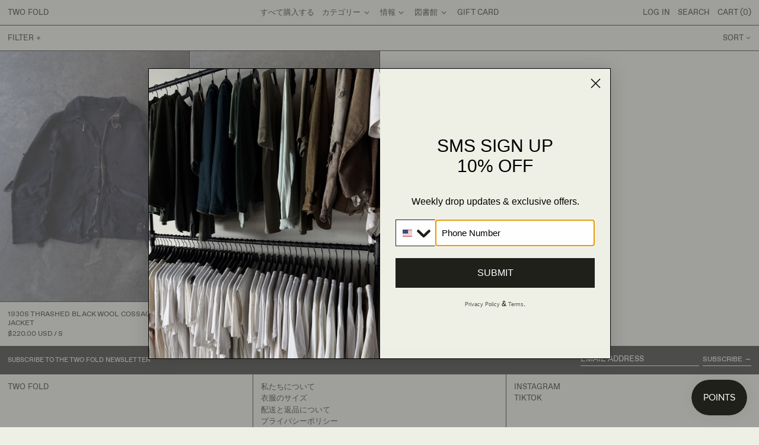

--- FILE ---
content_type: text/plain; charset=utf-8
request_url: https://d-ipv6.mmapiws.com/ant_squire
body_size: 167
content:
twofoldvintage.com;019bf9d4-4835-7a61-8bf7-23d08147458c:5aea98755eeb26be9c502185a39486cd5e9e3786